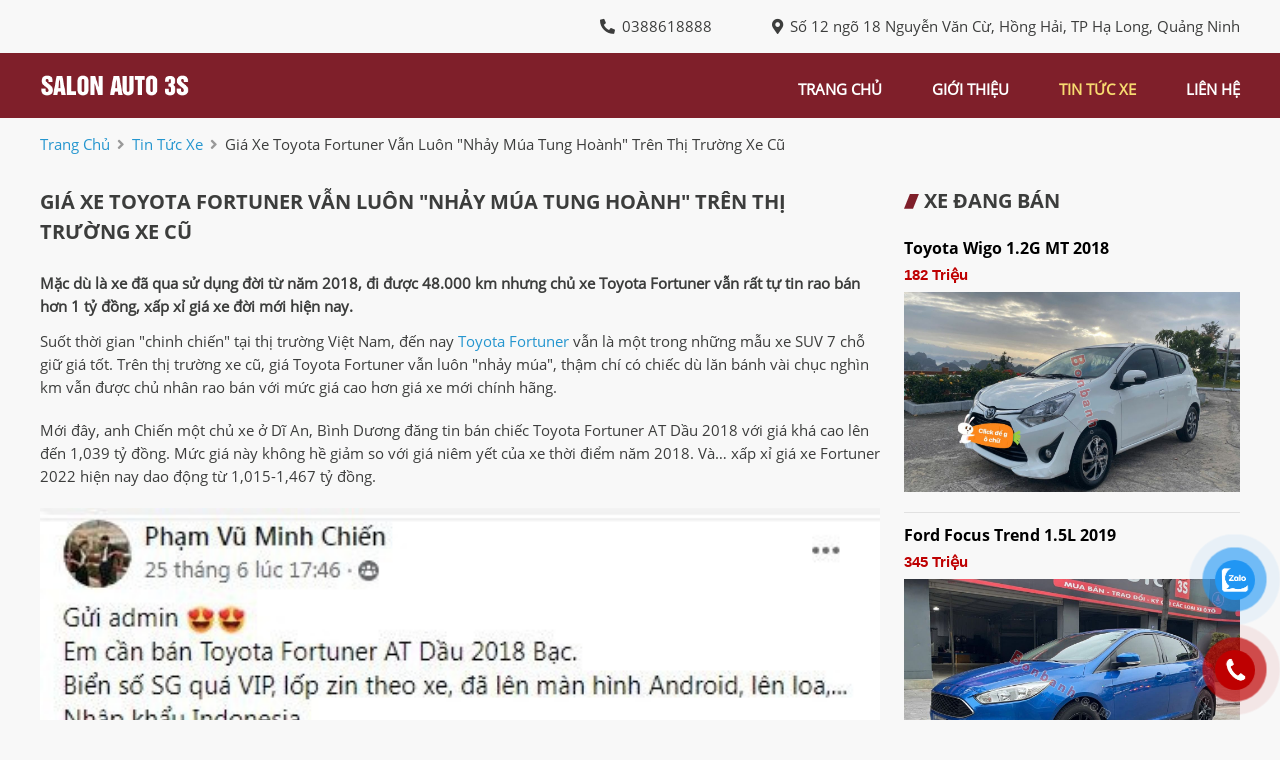

--- FILE ---
content_type: text/html; charset=utf-8
request_url: https://salonauto3s.com/news/45/40/gia-xe-toyota-fortuner-van-luon-nhay-mua-tung-hoanh-tren-thi-truong-xe-cu
body_size: 5637
content:
<!DOCTYPE html>
<html lang="vi"><head>   
    
<base href="https://salonauto3s.com/" />
<meta http-equiv="Content-Type" content="text/html; charset=utf-8" />


    
<title>Giá xe Toyota Fortuner vẫn luôn "nhảy múa tung hoành" trên thị trường xe cũ</title>
<meta charset="utf-8">
<meta http-equiv="content-language" content="vi" />
<meta name="language" content="Vietnamese,vn" />
<meta name="geo.region" content="VN" />
<meta name="author" content="Salon Auto 3s">
<meta name="description" content="Suốt thời gian "chinh chiến" tại thị trường Việt Nam, đến nay Toyota Fortuner vẫn là một trong những mẫu xe SUV 7 chỗ...">
<meta property="og:url" content="https://salonauto3s.com/news/45/40/gia-xe-toyota-fortuner-van-luon-nhay-mua-tung-hoanh-tren-thi-truong-xe-cu" />
<meta property="og:type" content="website" />
<meta property="og:title" content="Giá xe Toyota Fortuner vẫn luôn "nhảy múa tung hoành" trên thị trường xe cũ" />
<meta property="og:description" content="Suốt thời gian "chinh chiến" tại thị trường Việt Nam, đến nay Toyota Fortuner vẫn là một trong những mẫu xe SUV 7 chỗ..." />
<meta property="og:site_name" content="Salonauto3s.com" />
<meta property="og:image" content="https://static-images.vnncdn.net/files/publish/2022/6/28/capture-240.jpg" />
<meta itemprop="image" content="https://static-images.vnncdn.net/files/publish/2022/6/28/capture-240.jpg" />
<link rel="shortcut icon" href="https://salonauto3s.com/uploads/salon/images/intro.jpg" type="image/x-icon"/>
<meta name="viewport" content="width=device-width, init-scale=1, maximum-scale=1"/>
<link rel="canonical" href="https://salonauto3s.com/news/45/40/gia-xe-toyota-fortuner-van-luon-nhay-mua-tung-hoanh-tren-thi-truong-xe-cu" />
<link rel="stylesheet" type="text/css" href="https://salonauto3s.com/uploads/salon/fontawesome/css/all.css"/>
<!--Css-->
<link rel="stylesheet" type="text/css" href="https://salonauto3s.com/uploads/salon/css/xa_styles.css"/>
 <link rel="stylesheet" type="text/css" href="https://salonauto3s.com/uploads/salon/css/xa_header.css"/>
<link rel="stylesheet" type="text/css" href="https://salonauto3s.com/uploads/salon/css/xa_menu.css"/>
<link rel="stylesheet" type="text/css" href="https://salonauto3s.com/uploads/salon/css/xa_banner.css"/>
<link rel="stylesheet" type="text/css" href="https://salonauto3s.com/uploads/salon/css/xa_footer.css"/>
<!--Js-->
<script src="https://salonauto3s.com/uploads/salon/js/jquery.min.js" type="text/javascript"></script>
<script src="https://salonauto3s.com/uploads/salon/js/jquery.cookie.js" type="text/javascript"></script>
<script src="https://salonauto3s.com/uploads/salon/js/xa_main.js" type="text/javascript"></script>
<script type="text/javascript" src="https://salonauto3s.com/uploads/salon/js/traffic_btn.js"></script>
<!--Slider-->
<link rel="stylesheet" type="text/css" href="https://salonauto3s.com/uploads/salon/plugins/slick-slider/slick.css"/>
<link rel="stylesheet" type="text/css" href="https://salonauto3s.com/uploads/salon/plugins/slick-slider/slick-theme.css"/>
<script src="https://salonauto3s.com/uploads/salon/plugins/slick-slider/slick.min.js" type="text/javascript"></script>
<!--photoswipe-->
<link rel="stylesheet" href="https://salonauto3s.com/uploads/salon/plugins/photoSwipe/photoswipe.css">
<link rel="stylesheet" href="https://salonauto3s.com/uploads/salon/plugins/photoSwipe/default-skin.css">
<script src="https://salonauto3s.com/uploads/salon/plugins/photoSwipe/photoswipe.min.js"></script>
<script src="https://salonauto3s.com/uploads/salon/plugins/photoSwipe/photoswipe-ui-default.min.js"></script>
<script src="https://salonauto3s.com/uploads/salon/plugins/photoSwipe/jqPhotoSwipe.js"></script>
<script type="text/javascript">
   var root_url = 'https://salonauto3s.com';
</script>
</head><body>

<!--Header-->
<header>
    <div class="xa-container">
        <div class="xa-box">
            <div class="xa-info-salon">
                <p><i class="fas fa-phone-alt"></i> <span>0388618888</span></p>
                <p><i class="fas fa-map-marker-alt"></i> <span>Số 12 ngõ 18 Nguyễn Văn Cừ, Hồng Hải, TP Hạ Long, Quảng Ninh </span></p>
            </div>
        </div>
    </div>
</header>
<!--Menu-->
<nav>
    <div class="xa-container">
        <div class="xa-logo">
            <a href="https://salonauto3s.com" title="Salon Hưởng Thụ Auto 3S"><img src="https://salonauto3s.com/uploads/salon/images/logo-auto-3s.png"></a>
            <div class="xa-icon-nav" onclick="xaMenuMb(this)">
                <p class="xa-bar1"></p>
                <p class="xa-bar2"></p>
                <p class="xa-bar3"></p>
            </div>
        </div>
        <ul class="xa-menu">
            <li class="xa-item">
                <a href="https://salonauto3s.com" title="Salon Hưởng Thụ Auto 3S" >trang chủ</a>
            </li>
            <li class="xa-item"><a href="https://salonauto3s.com/gioi-thieu" title="giới thiệu" >giới thiệu</a></li>
            <li class="xa-item"><a href="https://salonauto3s.com/tin-tuc" title="tin tức xe" class="xa-active-menu">tin tức xe</a></li>
            <li class="xa-item"><a href="https://salonauto3s.com/lien-he" title="liên hệ" >liên hệ</a></li>
        </ul>
    </div>
</nav>
<main>
     
<script type="text/javascript">
/* <![CDATA[ */

writeJavaScriptCookie();

function writeJavaScriptCookie() {
  var date = new Date();
  date.setTime(date.getTime()+(60*60*1000));
  var the_cookie_date = date;
  var the_cookie = "cmsms_statistics_javascript_detected=true";
  the_cookie = the_cookie + ";expires=" + the_cookie_date;
  document.cookie=the_cookie;
}
/* ]]> */
</script>
    
      
    <script type="text/javascript">

/* <![CDATA[ */

writeResolutionCookie();

function writeResolutionCookie() {
  var date = new Date();
  date.setTime(date.getTime()+(60*60*1000));
  var the_cookie_date = date;
  var the_cookie = "cmsms_statistics_module_resolution="+ screen.width +"x"+ screen.height;
  var the_cookie = the_cookie + ";expires=" + the_cookie_date;
  document.cookie=the_cookie;

  var bn=navigator.appName;    // Browser Name
  if (bn.substring(0,9)=="Microsoft") {
     bn="MSIE";            // browser name, cont'd
  };         
  var cd=(bn=="MSIE")?screen.colorDepth:screen.pixelDepth; // Color depth
  if (cd!="undefined") {
    var the_depthcookie="cmsms_statistics_module_colordepth=";
    the_depthcookie=the_depthcookie+cd;
    the_depthcookie = the_depthcookie + ";expires=" + the_cookie_date;
    document.cookie=the_depthcookie;
  }
}
/* ]]> */
</script>
    
    
    
<link rel="stylesheet" href="https://salonauto3s.com/uploads/salon/css/xa_news_detail.css">
<!--breadcrumb-->
<div class="xa-breadcrumb xa-container">
    <a href="https://salonauto3s.com" title="Salon Hưởng Thụ Auto 3S">trang chủ</a>
    <i class="fas fa-angle-right"></i>
    <a href="https://salonauto3s.com/tin-tuc" title="">tin tức xe</a>
    <i class="fas fa-angle-right"></i>
    <span class="xa-text">Giá xe Toyota Fortuner vẫn luôn "nhảy múa tung hoành" trên thị trường xe cũ</span>
</div>
<div class="xa-wrapper xa-container">
    <!--chi tiết bài viết tin tức-->
    <div class="xa-col-l" style='line-height: 22px;'>
                                 <h2>Gi&aacute; xe Toyota Fortuner vẫn lu&ocirc;n &quot;nhảy m&uacute;a tung ho&agrave;nh&quot; tr&ecirc;n thị trường xe cũ</h2>
                <div class="xa-description">
            <strong style="font-size: 16px !important; line-height: 25px;"><p>Mặc d&ugrave; l&agrave; xe đ&atilde; qua sử dụng đời từ năm 2018, đi được 48.000 km nhưng chủ xe Toyota Fortuner vẫn rất tự tin rao b&aacute;n hơn 1 tỷ đồng, xấp xỉ gi&aacute; xe đời mới hiện nay.</p></strong>
        </div>
                        <div class="xa-news-content">
            <p>Suốt thời gian "chinh chiến" tại thị trường Việt Nam, đến nay <a title="Gi&aacute; xe Toyota Fortuner cũ" href="https://bonbanh.com/oto/toyota-fortuner-den-nam-2021">Toyota Fortuner</a> vẫn l&agrave; một trong những mẫu xe SUV 7 chỗ giữ gi&aacute; tốt. Tr&ecirc;n thị trường xe cũ, gi&aacute; Toyota Fortuner vẫn lu&ocirc;n "nhảy m&uacute;a", thậm ch&iacute; c&oacute; chiếc d&ugrave; lăn b&aacute;nh v&agrave;i chục ngh&igrave;n km vẫn được chủ nh&acirc;n rao b&aacute;n với mức gi&aacute; cao hơn gi&aacute; xe mới ch&iacute;nh h&atilde;ng.</p>
<p>Mới đ&acirc;y, anh Chiến một chủ xe ở Dĩ An, B&igrave;nh Dương đăng tin b&aacute;n chiếc Toyota Fortuner AT Dầu 2018 với gi&aacute; kh&aacute; cao l&ecirc;n đến 1,039 tỷ đồng. Mức gi&aacute; n&agrave;y kh&ocirc;ng hề giảm so với gi&aacute; ni&ecirc;m yết của xe thời điểm năm 2018. V&agrave;&hellip; xấp xỉ gi&aacute; xe Fortuner 2022 hiện nay dao động từ 1,015-1,467 tỷ đồng.</p>
<figure class="image vnn-content-image"><img src="https://static-images.vnncdn.net/files/publish/2022/6/28/capture-240.jpg" />
<figcaption>Toyota Fortuner 2018 chạy gần 5 "vạn" vẫn c&oacute; gi&aacute; hơn 1 tỷ.&nbsp;</figcaption>
</figure>
<p>&nbsp;K&egrave;m theo mức gi&aacute;, chủ nh&acirc;n chiếc xe cũng kh&ocirc;ng qu&ecirc;n cam kết xe kh&ocirc;ng hề đ&acirc;m đụng, ngập nước, lốp zin theo xe, đ&atilde; l&ecirc;n m&agrave;n h&igrave;nh Android, l&ecirc;n loa,... . Biển số TP.HCM, đu&ocirc;i thần t&agrave;i cực đẹp: 51G-097.79.</p>
<p>Tuy nhi&ecirc;n, sau khi anh Chiến rao b&aacute;n xe c&ocirc;ng khai, đa phần mội người cho rằng mức gi&aacute; chủ xe đưa ra l&agrave; qu&aacute; cao cho một chiếc xe cũ qua 4 năm sử dụng, lăn b&aacute;nh gần 5 vạn km.</p>
<p>"Năm 2018, xe n&agrave;y lăn b&aacute;nh c&oacute; gi&aacute; 1 tỷ 230 triệu, đi 4 năm chỉ lỗ 200 triệu. Đỉnh cao giữ gi&aacute; l&agrave; đ&acirc;y chứ đ&acirc;u", một t&agrave;i khoản c&oacute; t&ecirc;n Mạnh Thường Vũ b&igrave;nh luận.</p>
<p>&ldquo;Xe nhập hay lắp r&aacute;p tại Việt Nam chạy cũng như nhau, mua đời mới options c&ograve;n nhiều hơn. Con n&agrave;y đời 2018 đến t&iacute;nh năng Cruise Control c&ograve;n kh&ocirc;ng c&oacute;. Gi&aacute; n&agrave;y chủ xe kh&oacute; b&aacute;n được", một t&agrave;i khoản kh&aacute;c cũng cho &yacute; kiến.&nbsp;</p>
<p>&nbsp;L&yacute; giải về mức gi&aacute; đưa ra, chủ nh&acirc;n chiếc xe cho biết, ngo&agrave;i việc xe zin, biển đẹp, mẫu xe n&agrave;y c&ograve;n l&agrave; xe nhập khẩu Indonesia.</p>
<p>"T&ocirc;i cũng đ&atilde; tham khảo gi&aacute; thị trường trước khi định mức ch&iacute;nh x&aacute;c cho chiếc xe của m&igrave;nh. Xe nhập khẩu nguy&ecirc;n chiếc từ Indonesia, đời năm 2018 số lượng rất &iacute;t. Với lại, xe m&aacute;y dầu số tự động lần đầu ti&ecirc;n ra mắt thị trường năm 2018. Theo thị hiếu th&igrave; bản n&agrave;y hiện rất ăn kh&aacute;ch tr&ecirc;n thị trường xe cũ", anh Chiến giải th&iacute;ch th&ecirc;m.</p>
<figure class="image vnn-content-image"><img src="https://static-images.vnncdn.net/files/publish/2022/6/28/287378597-2825073764455981-3702804681988934051-n-241.jpg" />
<figcaption>Ngoại h&igrave;nh chiếc xe c&ograve;n kh&aacute; mới.&nbsp;</figcaption>
</figure>
<p>Thời điểm từ năm 2020 trở về trước, Fortuner được xem l&agrave; ng&ocirc;i sao bất trong ph&acirc;n kh&uacute;c SUV gầm cao ở Việt Nam. Mẫu xe n&agrave;y trở th&agrave;nh một trong những c&aacute;i t&ecirc;n kh&ocirc;ng thể thiếu trong Top 10 xe ăn kh&aacute;ch nhất to&agrave;n thị trường từ năm 2010- 2019.</p>
<p>Tuy nhi&ecirc;n, thời gian sau đ&oacute;, gi&aacute; b&aacute;n cao nhất ph&acirc;n kh&uacute;c mức gi&aacute; cao n&ecirc;n doanh số của Toyota Fortuner đang ng&agrave;y c&agrave;ng rớt thảm hại tại Việt Nam. Trong khi đ&oacute;, c&aacute;c đối thủ trong ph&acirc;n kh&uacute;c ng&agrave;y một sừng sỏ, được n&acirc;ng cấp v&agrave; biết c&aacute;ch chiều l&ograve;ng kh&aacute;ch h&agrave;ng hơn, gi&aacute; cả phải chăng th&igrave; Fortuner lại dần lộ r&otilde; nhiều khuyết điểm g&acirc;y thất vọng.</p>
<p>Xe bị đ&aacute;nh gi&aacute; trang thiết bị, tiện &iacute;ch ngh&egrave;o n&agrave;n, gầm cao nhất ph&acirc;n kh&uacute;c mang lại cảm gi&aacute;c bồng bềnh khiến nhiều người li&ecirc;n tưởng đến biệt danh &ldquo;th&aacute;nh lật&rdquo; của d&ograve;ng xe n&agrave;y hồi trước năm 2015. Tiếng ồn động cơ cũng l&agrave; điểm trừ lớn của mẫu xe đến từ Nhật Bản khi so s&aacute;nh với c&aacute;c đối thủ.</p>
        </div>
                        <!--tin mới nhất-->
                <ul class="xa-box-news">
                        <li class="xa-item">
                <a href="news/44/40/nhung-mau-xe-tiet-kiem-xang-gia-re" title="Những mẫu xe tiết kiệm xăng giá rẻ">
                    <i class="fas fa-square"></i> Những mẫu xe tiết kiệm xăng giá rẻ
                </a>
            </li>
                        <li class="xa-item">
                <a href="news/43/40/thu-tuc-hop-dong-mua-ban-o-to-cu" title="Thủ tục, hợp đồng mua bán ô tô cũ">
                    <i class="fas fa-square"></i> Thủ tục, hợp đồng mua bán ô tô cũ
                </a>
            </li>
                        <li class="xa-item">
                <a href="news/42/40/nhung-mau-sedan-hot-nhat-thi-truong-o-to-viet-nam" title="Những mẫu sedan hot nhất thị trường ô tô việt Nam">
                    <i class="fas fa-square"></i> Những mẫu sedan hot nhất thị trường ô tô việt Nam
                </a>
            </li>
                        <li class="xa-item">
                <a href="news/41/40/loi-khuyen-cho-nhung-mau-xe-mercedes-cu-nen-mua" title="Lời khuyên cho những mẫu xe Mercedes cũ nên mua">
                    <i class="fas fa-square"></i> Lời khuyên cho những mẫu xe Mercedes cũ nên mua
                </a>
            </li>
                        <li class="xa-item">
                <a href="news/40/40/alfa-romeo-giulia---sedan-italy-la-lam-tai-viet-nam" title="Alfa Romeo Giulia - sedan Italy lạ lẫm tại Việt Nam">
                    <i class="fas fa-square"></i> Alfa Romeo Giulia - sedan Italy lạ lẫm tại Việt Nam
                </a>
            </li>
                        <li class="xa-item">
                <a href="news/39/40/mitsubishi-attrage---mot-lua-chon-cho-thoi-xang-tang-gia" title="Mitsubishi Attrage - một lựa chọn cho thời xăng tăng giá">
                    <i class="fas fa-square"></i> Mitsubishi Attrage - một lựa chọn cho thời xăng tăng giá
                </a>
            </li>
                        <li class="xa-item">
                <a href="news/38/40/volkswagen-t-cross-ban-tai-viet-nam-vao-thang-4" title="Volkswagen T-Cross bán tại Việt Nam vào tháng 4">
                    <i class="fas fa-square"></i> Volkswagen T-Cross bán tại Việt Nam vào tháng 4
                </a>
            </li>
                        <li class="xa-item">
                <a href="news/37/40/dong-xe-suv-tut-doc-doanh-so-vi-khan-hang" title="Dòng xe SUV tụt dốc doanh số vì khan hàng">
                    <i class="fas fa-square"></i> Dòng xe SUV tụt dốc doanh số vì khan hàng
                </a>
            </li>
            
        </ul>
            </div>
    <!--xe mới về-->
    
<div class="xa-col-r">
    <h2 class="xa-title"><span class="xa-polygon"></span> xe đang bán</h2>
    <ul class="xa-new-car">
                <li class="xa-item">
            <div class="xa-info-car">
                <a href="https://salonauto3s.com/Xe-toyota-wigo-1.2g_mt-2018-112072" class="xa-news" class="https://salonauto3s.com/Xe-toyota-wigo-1.2g_mt-2018-112072" title="Toyota Wigo 1.2G MT 2018">Toyota Wigo 1.2G MT 2018</a>
                <p class="xa-price">182 Triệu</p>
            </div>
            <a href="https://salonauto3s.com/Xe-toyota-wigo-1.2g_mt-2018-112072" title="Toyota Wigo 1.2G MT 2018" class="xa-img">
                <img src="https://salonauto3s.com/uploads/img/2025/52/112072/large_36b6cecbfc4792781292bd27651f9547.jpg" alt="Toyota Wigo 1.2G MT 2018">
            </a>
        </li>
                <li class="xa-item">
            <div class="xa-info-car">
                <a href="https://salonauto3s.com/Xe-ford-focus-trend_1.5l-2019-112070" class="xa-news" class="https://salonauto3s.com/Xe-ford-focus-trend_1.5l-2019-112070" title="Ford Focus Trend 1.5L 2019">Ford Focus Trend 1.5L 2019</a>
                <p class="xa-price">345 Triệu</p>
            </div>
            <a href="https://salonauto3s.com/Xe-ford-focus-trend_1.5l-2019-112070" title="Ford Focus Trend 1.5L 2019" class="xa-img">
                <img src="https://salonauto3s.com/uploads/img/2025/52/112070/large_d7119fae532a9e78ff342591c1bbaf94.jpg" alt="Ford Focus Trend 1.5L 2019">
            </a>
        </li>
                <li class="xa-item">
            <div class="xa-info-car">
                <a href="https://salonauto3s.com/Xe-vinfast-lux_sa_2.0-base_2.0_at-2021-112061" class="xa-news" class="https://salonauto3s.com/Xe-vinfast-lux_sa_2.0-base_2.0_at-2021-112061" title="VinFast Lux SA 2.0 Base 2.0 AT 2021">VinFast Lux SA 2.0 Base 2.0 AT 2021</a>
                <p class="xa-price">735 Triệu</p>
            </div>
            <a href="https://salonauto3s.com/Xe-vinfast-lux_sa_2.0-base_2.0_at-2021-112061" title="VinFast Lux SA 2.0 Base 2.0 AT 2021" class="xa-img">
                <img src="https://salonauto3s.com/uploads/img/2025/49/112061/large_cbfb373fa20b99d26c1a3e095e117749.jpg" alt="VinFast Lux SA 2.0 Base 2.0 AT 2021">
            </a>
        </li>
                <li class="xa-item">
            <div class="xa-info-car">
                <a href="https://salonauto3s.com/Xe-audi-q5-2.0_at-2010-112065" class="xa-news" class="https://salonauto3s.com/Xe-audi-q5-2.0_at-2010-112065" title="Audi Q5 2.0 AT 2010">Audi Q5 2.0 AT 2010</a>
                <p class="xa-price">315 Triệu</p>
            </div>
            <a href="https://salonauto3s.com/Xe-audi-q5-2.0_at-2010-112065" title="Audi Q5 2.0 AT 2010" class="xa-img">
                <img src="https://salonauto3s.com/uploads/img/2025/49/112065/large_eaba4916ce29af2d1806a61c6747205e.jpg" alt="Audi Q5 2.0 AT 2010">
            </a>
        </li>
        
    </ul>
    <!--Quảng cáo-->
    
</div>
</div>    
<link rel="stylesheet" href="https://salonauto3s.com/uploads/salon/css/xa_news_attr.css">
<script src="https://salonauto3s.com/uploads/salon/js/xa_news.js"></script>

</main>
<footer>
    

<div class="xa-footer">
    <div class="xa-container">
        <ul class="xa-box xa-box-salon">
            <li class="xa-item"><h2>Salon Hưởng Thụ Auto 3S</h2></li> 
            <li class="xa-item">
                <i class="fas fa-map-marker-alt"></i>
                <span>Số 12 ngõ 18 Nguyễn Văn Cừ, Hồng Hải, TP Hạ Long, Quảng Ninh </span>
            </li>            
            <li class="xa-item">
                <i class="fas fa-envelope"></i>
                <span>hathuoto@yahoo.com.vn</span>
            </li>
            <li class="xa-item">
                <i class="fas fa-phone-alt"></i>
                <span>0388618888 - 0904616161 - 0916616161</span>
            </li>       
        </ul>
        <ul class="xa-box xa-page">
            <li class="xa-item"><h2>danh mục</h2></li>
            <li class="xa-item"><a href="https://salonauto3s.com" title="Salon Hưởng Thụ Auto 3S">Trang chủ</a></li>
            <li class="xa-item"><a href="https://salonauto3s.com/gioi-thieu" title="giới thiệu">Giới thiệu</a></li>
            <li class="xa-item"><a href="https://salonauto3s.com/tin-tuc" title="tin tức xe">Tin tức xe</a></li>
            <li class="xa-item"><a href="https://salonauto3s.com/lien-he" title="liên hệ">Liên hệ</a></li>
        </ul>
        <ul class="xa-box xa-box-mxh">
            <li class="xa-item"><h2>liên kết</h2></li>
            <li class="xa-item xa-mxh">
                <iframe src="https://www.facebook.com/plugins/page.php?href=https%3A%2F%2Fwww.facebook.com%2FHaDongThu%2F&tabs=timeline&width=500&height=331&small_header=false&adapt_container_width=true&hide_cover=false&show_facepile=true&appId=1910548685656410" width="100%" height="160" style="border:none;overflow:hidden" scrolling="no" frameborder="0" allowfullscreen="true" allow="autoplay; clipboard-write; encrypted-media; picture-in-picture; web-share"></iframe>
            </li>
        </ul>
    </div>
    <div class="xa-bb">
        <span><i class="fas fa-copyright"></i>Bản quyền thuộc về <strong>Salon Hưởng Thụ Auto 3S</strong></span>
        <span>Thiết kế bởi 
                            <a href="https://bonbanh.com" title="oto, mua bán ô tô">Bonbanh.com - Chuyên trang mua bán ô tô</a>
                      </span>
    </div>
</div>
<!--liên hệ kh-->
<div class="contact-box">
    <!--zalo chat icon-->
    <div class="kh-zalo">
        <div class="phone-box"></div>
        <div class="img-phone">
            <a href="https://zalo.me/0388618888" target="_blank" onclick="traffic_btn('zalo');"><img src="https://salonauto3s.com/uploads/salon/images/zalo.png"></a>
        </div>
    </div>
    <div class="kh-phone">
        <div class="phone-box"></div>
        <div class="img-phone">
            <a href="tel:0388618888" onclick="traffic_btn('phone');"><img src="https://salonauto3s.com/uploads/salon/images/phone.png"></a>
        </div>
    </div>
</div>
</footer>
</body>
</html>

--- FILE ---
content_type: text/css
request_url: https://salonauto3s.com/uploads/salon/css/xa_styles.css
body_size: 1075
content:
@font-face {
    font-family: openSans;
    src: url(../font/OpenSans-Regular.ttf);
}

@font-face {
    font-family: openSansBold;
    src: url(../font/OpenSans-Bold.ttf);
}

:root {
    --xaBlack: #3c3d3c;
    --xaBlackTitle: #000000;
    --xaBlackF: #242529;
    --xaWhite: #ffffff;
    --xaBlue: #001964;
    --xaBlueA: #2596cf;
    --xaGray: #F5F5F5;
    --xaGrayListCars: #E1E1E1;
    --xaGrayInfoCars: #555;
    --xaGrayNote: #888;
    --xaBreadcrumb: #999;
    --xaRed: #BE0001;
    --xaRedHover: #990000;
    --xaYellow: #F7DB70;
    --xaListLink: #293241;
    --bgMenu: #351D29;
    --bgSite: #f8f8f8;
    --bgBtn: #7F1F2A;
    --bgBtnHover: #671922;
    --bgDetail: #dbd7da;
}

html {
    font-size: 62.5%;
}

body {
    background: var(--bgSite);
}

* {
    margin: 0;
    padding: 0;
    box-sizing: border-box;
    -moz-box-sizing: border-box;
    -webkit-box-sizing: border-box;
    line-height: 2.3rem;
    font-size: 1.5rem;
    font-family: 'openSans', sans-serif;
    color: var(--xaBlack);
    text-decoration: none;
}

h1, h2 {
    font-family: 'openSansBold', sans-serif;
    font-size: 2.0rem;
    text-transform: uppercase;
    line-height: 3rem;
}

h3 {
    font-family: 'openSansBold', sans-serif;
    font-size: 1.6rem;
    line-height: 2.4rem;
    text-transform: uppercase;
}

.xa-clear-fix {
    clear: both;
}

a {
    color: var(--xaBlueA);
    cursor: pointer;
}

a:hover {
    color: var(--bgBtn);
}

ul li {
    list-style: none;
}

img {
    width: 100%;
    vertical-align: middle;
    object-fit: cover;
}

.xa-active-menu-make {
    opacity: 1 !important;
}

select {
    height: 35px;
    border-radius: 4px;
    border: 1px solid #c7c5c5;
}

.xa-box-btn {
    width: 100%;
    text-align: center;
}

.xa-btn-views {
    display: inline-block;
    background: var(--bgBtn);
    color: var(--xaWhite);
    padding: 0.8rem 6rem;
    text-transform: uppercase;
}

.xa-btn-views:hover {
    background: var(--bgBtnHover);
    color: var(--xaWhite);
}

.xa-container {
    width: 1200px;
    margin: 0 auto;
}

.xa-loading-img {
    position: fixed;
    top: 0;
    right: 0;
    bottom: 0;
    left: 0;
    z-index: 99999;
    background: rgba(33,33,33,.5);
    display: none;
}

.xa-box-loading {
    background-repeat:no-repeat;
    background-attachment: fixed;
    background-position: center;
    width: 100%;
    height: 100%;
    z-index: 999999;
    text-align: center;
    display: flex;
    align-items: center;
    justify-content: center;
}

.xa-car, .xa-car-mb, .xa-news {
    font-family: 'openSansBold', sans-serif;
    text-transform: capitalize;
    color: var(--xaBlackTitle);
    font-size: 1.6rem;
    line-height: 2.4rem;
}

.xa-price {
    font-family: 'neoSansIntelBold', sans-serif;
    color: var(--xaWhite);
    text-transform: capitalize;
    text-align: right;
    font-weight: 700;
    font-size: 1.7rem;
    line-height: 2.5rem;
}

.xa-title {
    margin-bottom: 2rem;
    display: flex;
    align-items: center;
    justify-content: flex-start;
    flex-wrap: wrap;
}

.xa-polygon {
    width: 15px;
    height: 15px;
    background: var(--bgBtn);
    clip-path: polygon(40% 0, 100% 0%, 60% 100%, 0% 100%);
    margin-right: 0.5rem;
}

/*phân trang*/
.xa-pagination ul {
    display: flex;
    align-items: center;
    justify-content: center;
    margin-bottom: 2.5rem;
}

.xa-pagination ul li a {
    display: inline-block;
    text-align: center;
    color: var(--xaBlack);
    width: 3.5rem;
    line-height: 3.5rem;
    margin: 0 0.5rem 0 0;
    background: var(--xaWhite);
    border-radius: 4px;
    border: 1px solid var(--xaGrayListCars);
}

.xa-pagination ul li a:hover {
    background: var(--xaBlue) !important;
    color: var(--xaWhite);
}

.xa-active-pag {
    background: var(--xaBlue) !important;
    color: var(--xaWhite) !important;
    font-weight: 700;
}

/*breadcrumb*/
.xa-breadcrumb {
    padding: 1.5rem 0;
    text-transform: capitalize;
}

.xa-breadcrumb .fa-angle-right {
    margin: 0 3px;
    color: var(--xaBreadcrumb);
}

/*quảng cáo*/
.xa-qc {
    margin-top: 2rem;
}

@media only screen and (max-width: 1230px) {
    .xa-container {
        width: 100%;
    }

    /*breadcrumb*/
    .xa-breadcrumb {
        padding: 1.5rem 1.5rem 0.5rem;
    }
}

@media only screen and (max-width: 1024px) {
    * {
        font-size: 1.4rem;
        line-height: 2.2rem;
    }

    .xa-title {
        margin-bottom: 1.5rem;
    }
}

@media only screen and (max-width: 768px) {
    /*breadcrumb*/
    .xa-breadcrumb {
        padding: 1.5rem 1.5rem 0;
    }

    h1 {
        font-size: 1.8rem;
        line-height: 2.8rem;
    }

    h2 {
        font-size: 1.8rem;
        line-height: 2.8rem;
    }

    .xa-title h2 {
        font-size: 1.8rem;
        line-height: 2.8rem;
    }

    .xa-car, .xa-news {
        font-size: 1.5rem;
        line-height: 2.3rem;
    }

    .xa-price {
        font-size: 1.5rem;
        line-height: 2.3rem;
    }

    select {
        height: 35px;
    }

    .xa-polygon {
        width: 13px;
        height: 13px;
    }
}

@media only screen and (max-width: 576px) {
    /*breadcrumb*/
    .xa-breadcrumb {
        padding: 1.5rem 1rem 0;
    }
}




--- FILE ---
content_type: text/css
request_url: https://salonauto3s.com/uploads/salon/css/xa_header.css
body_size: 88
content:
/*Header*/
header .xa-box {
    display: flex;
    align-items: center;
    justify-content: flex-end;
    padding: 1.5rem 0;
}

header .xa-info-salon {
    display: flex;
    text-align: center;
}

header .xa-info-salon p:first-child {
    margin-right: 6rem;
}

header .xa-info-salon p span {
    font-weight: 400;
}

header .xa-info-salon p i {
    margin-right: 0.3rem;
}

@media only screen and (max-width: 1230px) {
    header .xa-box {
        padding: 1.5rem;
    }
}

@media only screen and (max-width: 991px) {
    header .xa-box {
        padding: 1rem 1.5rem;
    }
}

@media only screen and (max-width: 768px) {
    header .xa-box {
        padding: 1rem;
    }

    header .xa-info-salon p:first-child {
        margin-right: 3rem;
    }
}

@media only screen and (max-width: 576px) {
    header {
        display: none;
    }

    /*header .xa-box {*/
        /*padding: 0.5rem 1rem;*/
    /*}*/

    /*header .xa-info-salon {*/
        /*flex-direction: column;*/
        /*align-items: flex-end;*/
    /*}*/

    /*header .xa-info-salon p:first-child {*/
        /*margin-bottom: 0.3em;*/
        /*margin-right: 0;*/
    /*}*/
}

/*@media only screen and (max-width: 360px) {*/
    /*header .xa-info-salon {*/
        /*text-align: left;*/
    /*}*/

    /*header .xa-box {*/
        /*align-items: flex-start;*/
        /*justify-content: flex-start;*/
    /*}*/

    /*header .xa-info-salon {*/
        /*align-items: flex-start;*/
    /*}*/
/*}*/


--- FILE ---
content_type: text/css
request_url: https://salonauto3s.com/uploads/salon/css/xa_menu.css
body_size: 527
content:
nav {
    background: var(--bgBtn);
}

nav .xa-container{
    display: flex;
    align-items: flex-end;
    justify-content: space-between;
    flex-wrap: wrap;
    padding: 1.5rem 0;
}

nav .xa-logo img {
    width: 220px;
}

nav .xa-menu {
    display: flex;
    align-items: center;
    justify-content: space-between;
    flex-wrap: wrap;
}

nav .xa-item {
    margin-left: 5rem;
}

nav .xa-item a {
    display: inline-block;
    font-size: 1.5rem;
    text-transform: uppercase;
    position: relative;
    padding-bottom: 0.2rem;
    color: var(--xaWhite);
    font-weight: 700;
}

nav .xa-item a:hover {
    color: var(--xaYellow);
}

nav .xa-item a:hover:before {
    right: 0;
}

nav .xa-item a:before {
    content: "";
    position: absolute;
    z-index: -1;
    left: 0;
    right: 100%;
    bottom: -2px;
    background: var(--xaRed);
    height: 2px;
    -webkit-transition-property: right;
    transition-property: right;
    -webkit-transition-duration: 0.3s;
    transition-duration: 0.3s;
    -webkit-transition-timing-function: ease-out;
    transition-timing-function: ease-out;
}

.xa-active-menu {
    color: var(--xaYellow) !important;
    position: relative;
}

.xa-active-menu:hover:before {
    right: 100% !important;
}

menu .icon-nav {
    display: none;
}

.xa-change .xa-bar1 {
    -webkit-transform: rotate(-41deg) translate(-8px, 5px);
    transform: rotate(-41deg) translate(-8px, 5px)
}

.xa-change .xa-bar2 {
    opacity: 0;
}

.xa-change .xa-bar3 {
    -webkit-transform: rotate(40deg) translate(-8px, -7px);
    transform: rotate(40deg) translate(-8px, -7px);
}

@media only screen and (max-width: 1230px) {
    nav .xa-container {
        padding: 1.5rem;
    }
}

@media only screen and (max-width: 1200px) {
    .xa-show-menu {
        position: fixed;
        top: 0;
        height: 100%;
        z-index: 999;
        background: #fff;
        flex-flow: column;
    }

    nav {
        padding: 0;
    }

    nav .xa-container {
        padding: 0;
    }

    nav .xa-item {
        margin-left: 0;
    }

    nav .xa-logo {
        display: flex;
        align-items: center;
        justify-content: space-between;
        width: 100%;
        z-index: 100;
        padding: 1.5rem;
    }

    nav .xa-logo img {
        width: 150px;
    }

    nav .xa-icon-nav {
        display: inline-block;
        cursor: pointer;
    }

    .xa-bar1, .xa-bar2, .xa-bar3 {
        width: 35px;
        height: 4px;
        background: var(--xaWhite);
        margin: 0.6rem 0;
        transition: 0.4s;
    }

    nav .xa-container .xa-menu {
        display: none;
        width: 100%;
        flex-direction: column;
        justify-content: flex-start;
        flex: 1;
        z-index: 999;
        overflow: auto;
    }

    nav .xa-container .xa-menu li {
        padding: 4rem 0;
    }

    .xa-active-menu-mb-t {
        background: var(--bgBtn);
    }

    .xa-active-menu-mb-b {
        background: var(--bgBtnHover);
    }
}

@media only screen and (max-width: 768px) {
    nav .xa-container .xa-menu li {
        padding: 3rem 0;
    }
}





--- FILE ---
content_type: text/css
request_url: https://salonauto3s.com/uploads/salon/css/xa_banner.css
body_size: 92
content:
/*slick slider*/
#xa-banner .slick-dots {
    bottom: 10px !important;
}

#xa-banner .slick-dots li {
    margin: 0 !important;
}

#xa-banner .slick-dots li.slick-active button:before {
    color: var(--xaRed) !important;
}

#xa-banner .slick-dots li button:before {
    font-size: 1rem !important;
    color: var(--xaWhite) !important;
    opacity: 1 !important;
}

.slick-dotted .slick-slider {
    margin-bottom: 0 !important;
}

#xa-banner {
    position: relative;
    height: 650px;
}

#xa-banner .xa-item {
    position: relative;
    display: block;
    height: 650px;
}

#xa-banner img {
    position: absolute;
    top: 80%;
    left: 50%;
    transform: translate(-50%, -50%);
}

@media only screen and (max-width: 1200px) {
    #xa-banner {
        height: 400px;
    }

    #xa-banner .xa-item {
        height: 400px;
    }
}


@media only screen and (max-width: 1024px) {
    #xa-banner {
        height: 300px;
    }

    #xa-banner .xa-item {
        height: 300px;
    }
}

@media only screen and (max-width: 576px) {
    #xa-banner {
        height: 250px;
    }

    #xa-banner .xa-item {
        height: 250px;
    }
}

@media only screen and (max-width: 480px) {
    #xa-banner {
        height: 220px;
    }

    #xa-banner .xa-item {
        height: 220px;
    }
}

@media only screen and (max-width: 420px) {
    #xa-banner {
        height: 200px;
    }

    #xa-banner .xa-item {
        height: 200px;
    }
}

@media only screen and (max-width: 375px) {
    #xa-banner {
        height: 180px;
    }

    #xa-banner .xa-item {
        height: 180px;
    }
}

@media only screen and (max-width: 320px) {
    #xa-banner {
        height: 150px;
    }

    #xa-banner .xa-item {
        height: 150px;
    }
}


--- FILE ---
content_type: text/css
request_url: https://salonauto3s.com/uploads/salon/css/xa_footer.css
body_size: 1460
content:
footer {
    /*background: var(--bgMenu);*/
    background-image: linear-gradient(#a42836, #7f1f2a, #7b1e29, #671922);
}

/*hình ảnh salon*/
.xa-salon-img {
    background-image: url(../images/background-mot-so-hinh-anh.jpg);
    background-repeat: no-repeat;
    background-position: center center;
    background-size: cover;
    position: relative;
    height: 335px;
    text-align: center;
    padding: 3rem 0;
}

.xa-salon-img .xa-title {
    color: var(--xaWhite);
    justify-content: center;
    margin-bottom: 0.5rem;
    padding: 0;
}

.xa-salon-img p {
    color: var(--xaWhite);
    margin-bottom: 2rem;
    font-style: italic;
}

.xa-lazy-salon {
    display: flex;
    align-items: flex-start;
    justify-content: space-between;
    flex-wrap: wrap;
}

.xa-lazy-salon .xa-box {
    flex-basis: 24%;
}

.xa-lazy-salon .xa-box .xa-item {
    display: inline-block;
    width: 100%;
    padding: 1rem;
}

.xa-lazy-salon .xa-box img {
    height: 192px;
}

.xa-lazy-salon .slick-prev {
    left: 20px !important;
    z-index: 10;
}

.xa-lazy-salon .slick-next {
    right: 20px !important;
    z-index: 10;
}


.xa-footer .xa-container {
    display: flex;
    align-items: flex-start;
    justify-content: space-between;
    flex-wrap: wrap;
    padding-bottom: 2rem;
}

.xa-footer .xa-container .xa-box {
    flex-basis: 30%;
    display: flex;
    align-items: center;
    justify-content: space-between;
    flex-wrap: wrap;
}

.xa-footer .xa-container .xa-page {
    flex-basis: 20%;
    flex-direction: column;
    align-items: flex-start;
}

.xa-footer .xa-container .xa-box-mxh {
    flex-basis: 30%;
}

.xa-footer .xa-box h2 {
    color: var(--xaWhite);
    margin-bottom: 1rem;
}

.xa-footer .xa-box .xa-item {
    flex-basis: 100%;
    margin-top: 2rem;
}

.xa-footer .xa-box .xa-item span, footer .xa-box .xa-item strong {
    color: var(--xaWhite);
}

.xa-footer .xa-box .xa-item i {
    color: var(--xaWhite);
    margin-right: 0.2rem;
}

.xa-footer .xa-box .xa-item a {
    color: var(--xaWhite);
}

.xa-footer .xa-box .xa-mxh i {
    display: inline-block;
    font-size: 2rem !important;
    border-radius: 50%;
    background: var(--xaWhite);
}

.xa-footer .xa-box .xa-mxh a {
    display: inline-block;
    cursor: pointer;
    -webkit-transition-duration: 0.2s;
    transition-duration: 0.2s;
    -webkit-transition-timing-function: ease-out;
    transition-timing-function: ease-out;
}

.xa-footer .xa-box .xa-mxh a:hover {
    -webkit-transform: scale(1.2);
    transform: scale(1.2);
}

.xa-footer .fa-facebook-f {
    color: var(--xaBlueA) !important;
    margin-right: 1.5rem !important;
    padding: 5px 9px;
    border-radius: 50%;
}

.xa-footer .fa-youtube {
    color: var(--xaRed) !important;
    padding: 5px;
    border-radius: 50%;
}

.xa-footer .xa-box a:hover {
    color: var(--xaYellow) !important;
}

.xa-footer .xa-page .xa-item:first-child {
    flex-basis: 100%;
}

.xa-footer .xa-page .xa-item {
    flex-basis: auto;
}

.xa-footer .xa-bb {
    border-top: 1px solid var(--xaWhite);
    text-align: center;
    padding: 2rem 0;
}

.xa-bb i {
    margin-right: 0.3rem;
    color: var(--xaWhite);
}

.xa-bb span {
    color: var(--xaWhite);
}

.xa-bb strong, .xa-bb a {
    color: var(--xaWhite);
    font-weight: 600;
}

.xa-bb a:hover {
    color: var(--xaRed);
}

/*nút gọi điện*/
.contact-box {
    position: fixed;
    bottom: 5px;
    right: 0;
    z-index: 100;
}

@keyframes img-phone {
    0% {
        transform: rotate(0) scale(1) skew(1deg);
    }
    10% {
        transform: rotate(-25deg) scale(1) skew(1deg);
    }
    20% {
        transform: rotate(25deg) scale(1) skew(1deg);
    }
    30% {
        transform: rotate(-25deg) scale(1) skew(1deg);
    }
    40% {
        transform: rotate(25deg) scale(1) skew(1deg);
    }
    50% {
        transform: rotate(0) scale(1) skew(1deg);
    }
    100% {
        transform: rotate(0) scale(1) skew(1deg);
    }
}

.kh-phone {
    position: relative;
    visibility: visible;
    background-color: transparent;
    width: 90px;
    height: 90px;
    cursor: pointer;
    z-index: 11;
    -webkit-backface-visibility: hidden;
    -webkit-transform: translateZ(0);
    transition: visibility .5s;
    left: 0;
    bottom: 0;
    display: block;
}

@keyframes zoomEffect {
    0% {
        transform: scale(.9)
    }
    70% {
        transform: scale(1);
        box-shadow: 0 0 0 15px transparent
    }
    100% {
        transform: scale(.9);
        box-shadow: 0 0 0 0 transparent
    }
}

.phone-box {
    width: 65px;
    height: 65px;
    top: 12px;
    left: 12px;
    position: absolute;
    background-color: var(--xaRed);
    border-radius: 50%;
    border: 2px solid transparent;
    transition: all .5s;
    -webkit-transform-origin: 50% 50%;
    -ms-transform-origin: 50% 50%;
    transform-origin: 50% 50%;
    -webkit-animation: zoomEffect 1.3s infinite;
    animation: zoomEffect 1.3s infinite;
    opacity: .7;
    box-shadow: 0 0 0 0 var(--xaRed);
}

.img-phone {
    background-color: var(--xaRed);
    width: 40px;
    height: 40px;
    line-height: 40px;
    top: 25px;
    left: 25px;
    position: absolute;
    border-radius: 50%;
    display: flex;
    justify-content: center;
    -webkit-animation: img-phone 1s infinite ease-in-out;
    animation: img-phone 1s infinite ease-in-out;
}

.img-phone a {
    display: block;
    line-height: 37px;
}

.img-phone img {
    max-height: 25px;
    max-width: 27px;
    position: absolute;
    top: 50%;
    left: 50%;
    transform: translate(-50%, -50%);
    -moz-transform: translate(-50%, -50%);
    -webkit-transform: translate(-50%, -50%);
    -o-transform: translate(-50%, -50%);
}

/*chat zalo*/
.kh-zalo {
    position: relative;
    visibility: visible;
    background-color: transparent;
    width: 90px;
    height: 90px;
    cursor: pointer;
    z-index: 11;
    -webkit-backface-visibility: hidden;
    -webkit-transform: translateZ(0);
    transition: visibility .5s;
    left: 0;
    bottom: 0;
    display: block;
}

.kh-zalo .phone-box {
    box-shadow: 0 0 0 0 #2196f3;
    background-color: rgba(33,150,243,.9);
}

.kh-zalo .img-phone {
    background-color: #2196f3;
}

/*chat messenger fb*/
.kh-fbm {
    position: relative;
    visibility: visible;
    background-color: transparent;
    width: 90px;
    height: 90px;
    cursor: pointer;
    z-index: 11;
    -webkit-backface-visibility: hidden;
    -webkit-transform: translateZ(0);
    transition: visibility .5s;
    left: 0;
    bottom: 0;
    display: block;
}

.kh-fbm .phone-box {
    box-shadow: 0 0 0 0 #2196f3;
    background-color: rgba(33,150,243,.9);
}

.kh-fbm .img-phone {
    background-color: #2196f3;
}

.kh-fbm .img-phone img {
    max-height: 45px;
    max-width: 40px;
}

@media only screen and (max-width: 1230px) {
    footer {
        padding: 2rem 1.5rem 0;
    }

    footer .xa-container {
        padding: 0 0.5rem;
    }
}

@media only screen and (max-width: 991px) {
    .xa-footer .xa-box h2 {
        margin-bottom: 0;
    }

    .xa-footer .xa-container .xa-box {
        flex-basis: 49%;
    }

    .xa-footer .xa-container .xa-box-mxh {
        flex-basis: 100%;
    }
}

@media only screen and (max-width: 768px) {
    .xa-footer .xa-box .xa-item {
        margin-top: 1.5rem;
    }

    /*hình ảnh salon*/
    .xa-salon-img {
        height: 290px;
    }

    .xa-lazy-salon .xa-box img {
        height: 150px;
    }

    /*thông tin*/
    .xa-footer .xa-container .xa-box {
        flex-basis: 100%;
        margin-bottom: 1rem;
    }

    .xa-footer .xa-container .xa-page {
        flex-direction: column;
        align-items: flex-start;
    }

    .xa-footer .xa-container {
        padding-bottom: 1rem;
    }

    .xa-footer .xa-bb {
        padding: 1rem 0;
    }
}

@media only screen and (max-width: 576px) {
    footer {
        padding: 2rem 1rem 0;
    }

    /*hình ảnh salon*/
    .xa-salon-img {
        height: 310px;
    }

    /*truyền thông*/
    .media {
        padding: 15px 10px;
    }

    .media .container {
        padding: 0;
    }
}

@media only screen and (max-width: 480px) {
    /*liên hệ khách hàng*/
    .contact-box {
        right: 0;
    }

    .kh-zalo, .kh-phone, .kh-fbm {
        height: 75px;
    }
}

@media only screen and (max-width: 420px) {
    /*hình ảnh salon*/
    .xa-lazy-salon .xa-box img {
        height: 115px;
    }

    .xa-salon-img {
        height: 275px;
    }

    .xa-salon-img h2 {
        font-size: 1.6rem;
    }

    .xa-salon-img p {
        margin-bottom: 1.5rem;
    }
}

@media only screen and (max-width: 360px) {
    /*hình ảnh salon*/
    .xa-lazy-salon .xa-box img {
        height: 102px;
    }

    .xa-salon-img h2 {
        font-size: 1.5rem;
    }
}



--- FILE ---
content_type: text/css
request_url: https://salonauto3s.com/uploads/salon/css/xa_news_detail.css
body_size: 724
content:
nav {
    position: relative;
    border-bottom: 2px solid var(--xaBlueFooter);
}

.xa-wrapper {
    display: flex;
    align-items: baseline;
    justify-content: space-between;
    flex-wrap: wrap;
    padding: 1.5rem 0;
}

.xa-wrapper .xa-col-l {
    flex-basis: 70%;
}

.xa-wrapper .xa-col-r {
    flex-basis: 28%;
}

.xa-wrapper .xa-col-b {
    flex-basis: 100%;
    margin-top: 4rem;
}

/*chi tiết bài viết tin tức*/

.xa-col-l h2 {
    margin-bottom: 2.5rem;
}

.xa-col-l .xa-description {
    margin-bottom: 1.2rem;
    font-weight: bold;
}

.xa-col-l .xa-news-content p {
    margin-bottom: 2rem;
}

.xa-col-l .xa-news-content p:last-child {
    margin-bottom: 0;
}

.xa-col-ll .xa-news-content p a {
    color: var(--xaBlack);
}

.xa-col-l .xa-news-content a:hover {
    color: var(--xaRed);
}

.xa-news-content img {
    object-fit: contain;
    height: auto;
}

.xa-news-content .caption {
    text-align: center;
}

/*xe mói về*/

.xa-col-r .xa-new-car .xa-item {
    border-bottom: 1px solid var(--xaGrayListCars);
    padding: 1rem 0 2rem;
}

.xa-price {
    text-align: left;
}

.xa-col-r .xa-new-car .xa-item:first-child {
    padding-top: 0;
}

.xa-col-r .xa-new-car .xa-item:last-child {
    border-bottom: none;
    padding-bottom: 0;
}

.xa-col-r .xa-item .xa-info-car .xa-price {
    color: var(--xaRed);
    margin: 0.2rem 0 0.5rem;
    font-size: 1.5rem;
}

.xa-col-r .xa-item .xa-img img {
    height: 200px;
}
/*tin mới nhất*/
.xa-box-news {
    background: var(--bgDetail);
    padding: 2rem;
    margin-top: 3rem;
}

.xa-box-news .xa-item {
    margin-bottom: 1.5rem;
}

.xa-box-news .xa-item:last-child {
    margin-bottom: 0;
}

.xa-box-news .xa-item a {
    display: flex;
    align-items: baseline;
    justify-content: flex-start;
    font-weight: bold;
}

.xa-box-news .xa-item i {
    font-size: 1rem;
    margin-right: 1rem;
    color: var(--xaGrayNote);
}

@media only screen and (max-width: 1230px) {
    .xa-wrapper {
        padding: 1.5rem 1.5rem 3rem;
    }
}

@media only screen and (max-width: 1024px) {
    .xa-wrapper .xa-col-l {
        flex-basis: 100%;
    }

    .xa-wrapper .xa-col-r {
        flex-basis: 100%;
        margin-top: 1.5rem;
    }

    /*tin tức*/
    .xa-col-l h2 {
        margin-bottom: 1.5rem;
    }

    /*xe mói về*/
    .xa-col-r .xa-new-car {
        display: flex;
        align-items: flex-start;
        justify-content: space-between;
        flex-wrap: wrap;
    }

    .xa-col-r .xa-new-car .xa-item {
        flex-basis: 24%;
        border: 1px solid var(--xaGrayListCars);
        padding: 1rem 0.5rem !important;
        background: var(--xaGray);
        box-shadow: 1px 3px 7px 0 #dddfe2;
        margin-bottom: 1.5rem;
    }

    .xa-col-r .xa-new-car .xa-item:first-child {
        padding: auto;
    }

    .xa-col-r .xa-new-car .xa-item:last-child {
        padding: auto;
    }

    .xa-col-r .xa-item .xa-img img {
        height: 154px;
    }

    .xa-col-r .xa-new-car .xa-item {
        padding: 0 0 2rem;
    }

    .xa-car, .xa-car-mb, .xa-news {
        min-height: 46px;
        display: inline-block;
    }

    /*quảng cáo*/
    .xa-qc {
        margin-top: 0;
    }
}

@media only screen and (max-width: 768px) {
    /*xe mói về*/
    .xa-col-r .xa-new-car .xa-item {
        flex-basis: 49%;
    }

    .xa-col-r .xa-item .xa-img img {
        height: 240px;
    }

    .xa-car, .xa-car-mb, .xa-news {
        min-height: auto;
    }
}

@media only screen and (max-width: 640px) {
    /*xe mói về*/
    .xa-col-r .xa-item .xa-img img {
        height: 199px;
    }
}

@media only screen and (max-width: 576px) {
    .xa-wrapper {
        padding: 1.5rem 1rem;
    }

    /*xe mói về*/
    .xa-col-r .xa-item .xa-img img {
        height: 181px;
    }

    .xa-car, .xa-car-mb, .xa-news {
        min-height: 46px;
    }

    /*tin mới nhất*/
    .xa-box-news {
        background: var(--xaGray);
        padding: 1rem;
        margin-top: 2rem;
    }

    .xa-box-news .xa-item i {
        font-size: 0.8rem;
        margin-right: 0.6rem;
    }
}

@media only screen and (max-width: 480px) {
    /*xe mói về*/
    .xa-col-r .xa-new-car .xa-item {
        flex-basis: 100%;
    }

    .xa-col-r .xa-item .xa-img img {
        height: 250px;
    }

    .xa-car, .xa-car-mb, .xa-news {
        min-height: auto;
    }

    /*quảng cáo*/
    .xa-qc {
        margin-top: 2rem;
    }
}

@media only screen and (max-width: 420px) {
    /*xe mói về*/
    .xa-col-r .xa-item .xa-img img {
        height: 225px;
    }
}

@media only screen and (max-width: 360px) {
    /*xe mói về*/
    .xa-col-r .xa-item .xa-img img {
        height: 191px;
    }

    /*quảng cáo*/
    .xa-qc {
        margin-top: 2rem;
    }
}

@media only screen and (max-width: 320px) {
    /*xe mói về*/
    .xa-col-r .xa-item .xa-img img {
        height: 168px;
    }
}


--- FILE ---
content_type: text/css
request_url: https://salonauto3s.com/uploads/salon/css/xa_news_attr.css
body_size: 79
content:
/*mô tả ngắn trang tin tức*/
.xa-des h1, .xa-des h2, .xa-des h3, .xa-des h4  {
    line-height: 22px;
    font-size: 14px;
    color: var(--xaBlack);
    margin: 0 0 20px 0;
    padding: 0;
    font-weight: 100;
    text-transform: capitalize;
}
/*trang chi tiết*/
.xa-description h1, .xa-description h2, .xa-description h3, .xa-description h4 {
    line-height: 22px;
    font-size: 14px;
    color: var(--xaBlack);
    margin: 0 0 5px 0;
    padding: 0;
    font-weight: bold;
    text-transform: capitalize;
}

.xa-news-content table {
    width: 100%;
    border-collapse: collapse;
}

.xa-news-content img {
    width: 100% !important;
    object-fit: contain;
    height: auto;
}

figcaption {
    width: 100% !important;
	margin-top: 5px;
}

figure {
   width: 100% !important;
	margin-bottom: 5px;
}

@media only screen and (max-width: 576px) {
    .xa-news-content img {
        object-fit: cover;
    }
}

--- FILE ---
content_type: text/javascript
request_url: https://salonauto3s.com/uploads/salon/js/xa_main.js
body_size: 1085
content:
$(function () {
    // banner slides
    $(".xa-lazy").slick({
        lazyLoad: 'ondemand',
        infinite: true,
        autoplay: true,
        autoplaySpeed: 2000,
        touchThreshold: 5000,
        dots: true,
        arrows: false
    });

    // banner slides giới thiệu ảnh salon
    $(".xa-lazy-salon").slick({
        lazyLoad: 'ondemand',
        infinite: true,
        autoplay: true,
        autoplaySpeed: 2000,
        touchThreshold: 5000,
        slidesToShow: 4,
        slidesToScroll: 1,
        dots: false,
        arrows: true,
        responsive: [
            {
                breakpoint: 1024,
                settings: {
                    slidesToShow: 3,
                }
            },
            {
                breakpoint: 576,
                settings: {
                    slidesToShow: 2,
                }
            },
        ]
    });
});
// menu mobile
function xaMenuMb(x) {
    x.classList.toggle("xa-change");
    var check_class = $(x).hasClass("xa-change");
    if (check_class == true) {
        $("nav .xa-container").addClass('xa-show-menu');
        $('.xa-menu').css('display', 'flex');
        $('nav .xa-logo').addClass('xa-active-menu-mb-t');
        $('nav .xa-menu').addClass('xa-active-menu-mb-b');
    } else {
        $("nav .xa-container").removeClass('xa-show-menu');
        $('.xa-menu').hide();
        $('nav .xa-logo').removeClass('xa-active-menu-mb-t');
        $('nav .xa-menu').removeClass('xa-active-menu-mb-b');
    }
}
// xóa bớt ký tự của mô tả ngắn phần tin tức xe
$(function () {
    // xóa bớt ký tự của mô tả ngắn video youtube
    if ($(window).width() > 480) {
        $(".list-video .item p").each(function () {
            let str = $(this).text().trim();
            if (str.length > 70) {
                str = _str(str, 70);
                $(this).text(str);
            }
        });
    }

    if ($(window).width() > 480 && $(window).width() < 1200) {
        $(".list-video .item p").each(function () {
            let str = $(this).text().trim();
            if (str.length > 50) {
                str = _str(str, 50);
                $(this).text(str);
            }
        });
    }

    if ($(window).width() <= 480) {
        $(".list-video .item p").each(function () {
            let str = $(this).text().trim();
            if (str.length > 45) {
                str = _str(str, 45);
                $(this).text(str);
            }
        });
    }

    // xóa bớt ký tự của mô tả ngắn phần tin tức xe
    if ($(window).width() > 1200) {
        $(".xa-list-news .xa-info .xa-des").find('p').each(function(){
            let str = $(this).text().trim();
            if(str.length > 100) {
                str = _str(str, 100);
                $(this).text(str);
            }
        });
    }

    if ($(window).width() > 480 && $(window).width() <= 1200) {
        $(".xa-list-news .xa-info .xa-des").find('p').each(function(){
            let str = $(this).text().trim();
            if(str.length > 50) {
                str = _str(str, 50);
                $(this).text(str);
            }
        });
    }
});

// cắt bớt chuỗi
function _str(str, lenght_str) {
    str = str.substring(0,lenght_str).trim();
    let list_arr = str.split(' ');
    list_arr.splice(-1, 1);
    str = list_arr.join('  ') + '...';
    return str;
}

// tính vay trả góp
function sum_installment() {
    // giá xe
    const gia_xe = parseInt($(".il-car-price").attr('data-value'));
    // lãi suất
    const lai_suat = parseInt($(".il-interest-rate").val());
    // thời gian trả góp chuyển từ năm sang tháng
    const thoi_gian = parseInt($(".il-time").val()) * 12;
    // số tiền trả trước
    const phan_tram_tra_truoc = parseInt($(".il-prepay").val());
    const tra_truoc = (gia_xe * phan_tram_tra_truoc) / 100;
    // số tiền vay
    const so_tien_vay = gia_xe - tra_truoc;
    // tổng lãi
    let tong_lai = (so_tien_vay * lai_suat) / 100;
    // số tiền trả hàng tháng
    let tien_hang_thang = ((so_tien_vay + tong_lai) / thoi_gian).toFixed(0);
    // tiền gốc hàng tháng
    let tien_goc_hang_thang = (so_tien_vay / thoi_gian).toFixed(0);
    // tiền lãi hàng tháng
    let tien_lai_hang_thang = (tong_lai / thoi_gian).toFixed(0);
    // tổng số tiền phải trả
    let tong_tien_tra = gia_xe + tong_lai;
    // hiển thị giá trị
    $(".gia-xe").html(numberWithCommas(gia_xe) + ' đ');
    $(".tra-truoc").html(numberWithCommas(tra_truoc) + ' đ');
    $(".tien-vay").html(numberWithCommas(so_tien_vay) + ' đ');
    $(".goc-hang-thang").html(numberWithCommas(tien_goc_hang_thang) + ' đ');
    $(".lai-hang-thang").html(numberWithCommas(tien_lai_hang_thang) + ' đ');
    $(".tong-lai").html(numberWithCommas(tong_lai) + ' đ');
    $(".tien-hang-thang").html(numberWithCommas(tien_hang_thang) + ' đ');
    $(".tong-tien-tra").html(numberWithCommas(tong_tien_tra) + ' đ');
}

function numberWithCommas(x) {
    return x.toString().replace(/\B(?=(\d{3})+(?!\d))/g, ".");
}


--- FILE ---
content_type: text/javascript
request_url: https://salonauto3s.com/uploads/salon/js/xa_news.js
body_size: 234
content:
$(function () {
    // xóa bớt ký tự của mô tả ngắn phần tin tức xe
    if ($(window).width() <= 768) {
        $(".col-l .info .description").each(function(){
            let str = $(this).text().trim();
            if(str.length > 100) {
                str = str.substring(0,100).trim() + '...';
                $(this).text(str);
            }
        });
    }

    if ($(window).width() <= 480) {
        $(".col-l .info .description").each(function(){
            let str = $(this).text().trim();
            if(str.length > 30) {
                str = str.substring(0,30).trim() + '...';
                $(this).text(str);
            }
        });
    }

    // Xóa style các thẻ trong nội dung tin tức
    let description = $(".xa-description");
    let news_content = $(".xa-news-content");
    const list_arr = ['div', 'h1', 'h2', 'h3', 'h4', 'p', 'table', 'img', 'strong', 'span', 'figure', 'label', 'figure', 'figcaption', 'tr', 'td', 'ul', 'li'];
    $.each(list_arr, function(key, value) {
        description.find(value).removeAttr("style");
        news_content.find(value).removeAttr("style");
    });

    // Xóa các thẻ xuống dòng
    description.find('br').remove();
    news_content.find('br').remove();
    news_content.find('p').html(function (i, html) {
        return html.replace(/&nbsp;/g, '');
    });
});